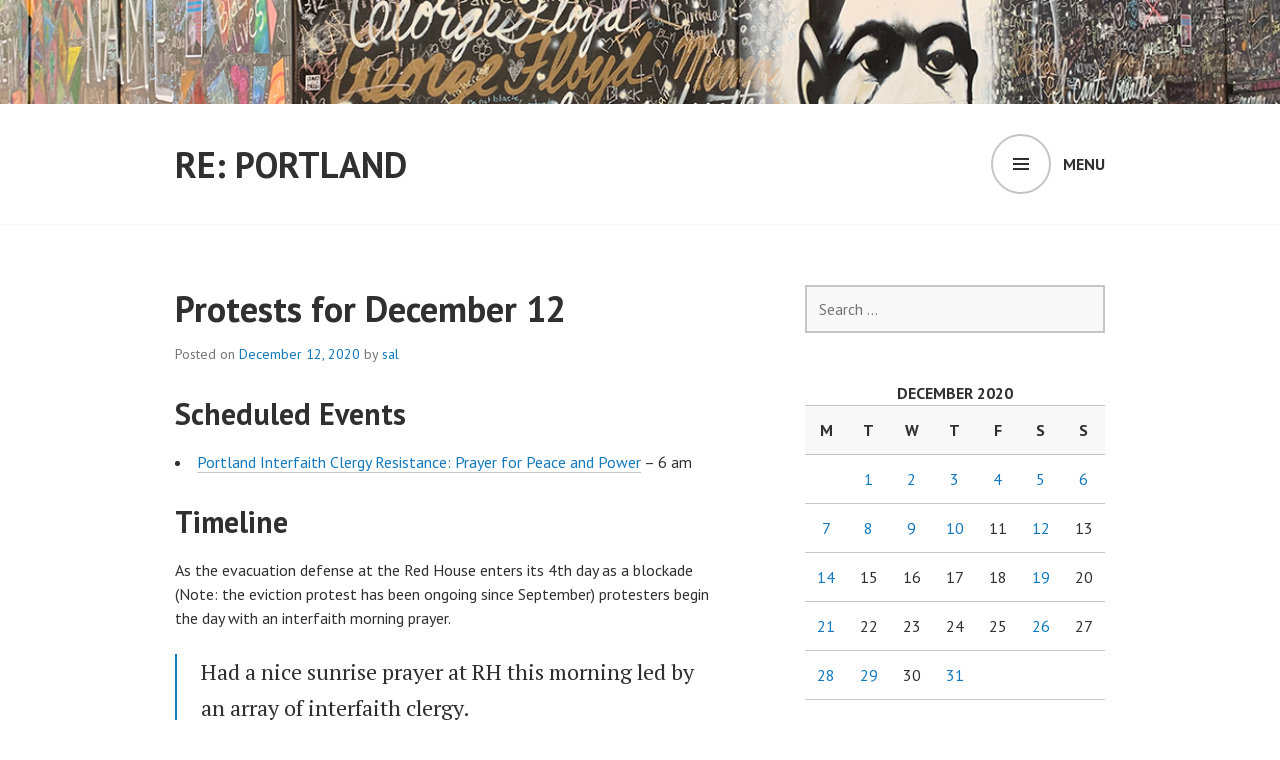

--- FILE ---
content_type: text/html; charset=UTF-8
request_url: https://pdx.recompilermag.com/2020/12/12/protests-for-december-12/
body_size: 9991
content:
<!DOCTYPE html>
<html lang="en-US">
<head>
<meta charset="UTF-8">
<meta name="viewport" content="width=device-width, initial-scale=1">
<link rel="profile" href="http://gmpg.org/xfn/11">
<link rel="pingback" href="https://pdx.recompilermag.com/xmlrpc.php">

<title>Protests for December 12 &#8211; Re: Portland</title>
<meta name='robots' content='max-image-preview:large' />
<link rel='dns-prefetch' href='//fonts.googleapis.com' />
<link rel="alternate" type="application/rss+xml" title="Re: Portland &raquo; Feed" href="https://pdx.recompilermag.com/feed/" />
<link rel="alternate" type="application/rss+xml" title="Re: Portland &raquo; Comments Feed" href="https://pdx.recompilermag.com/comments/feed/" />
<link rel="alternate" title="oEmbed (JSON)" type="application/json+oembed" href="https://pdx.recompilermag.com/wp-json/oembed/1.0/embed?url=https%3A%2F%2Fpdx.recompilermag.com%2F2020%2F12%2F12%2Fprotests-for-december-12%2F" />
<link rel="alternate" title="oEmbed (XML)" type="text/xml+oembed" href="https://pdx.recompilermag.com/wp-json/oembed/1.0/embed?url=https%3A%2F%2Fpdx.recompilermag.com%2F2020%2F12%2F12%2Fprotests-for-december-12%2F&#038;format=xml" />
<style id='wp-img-auto-sizes-contain-inline-css' type='text/css'>
img:is([sizes=auto i],[sizes^="auto," i]){contain-intrinsic-size:3000px 1500px}
/*# sourceURL=wp-img-auto-sizes-contain-inline-css */
</style>
<style id='wp-emoji-styles-inline-css' type='text/css'>

	img.wp-smiley, img.emoji {
		display: inline !important;
		border: none !important;
		box-shadow: none !important;
		height: 1em !important;
		width: 1em !important;
		margin: 0 0.07em !important;
		vertical-align: -0.1em !important;
		background: none !important;
		padding: 0 !important;
	}
/*# sourceURL=wp-emoji-styles-inline-css */
</style>
<style id='wp-block-library-inline-css' type='text/css'>
:root{--wp-block-synced-color:#7a00df;--wp-block-synced-color--rgb:122,0,223;--wp-bound-block-color:var(--wp-block-synced-color);--wp-editor-canvas-background:#ddd;--wp-admin-theme-color:#007cba;--wp-admin-theme-color--rgb:0,124,186;--wp-admin-theme-color-darker-10:#006ba1;--wp-admin-theme-color-darker-10--rgb:0,107,160.5;--wp-admin-theme-color-darker-20:#005a87;--wp-admin-theme-color-darker-20--rgb:0,90,135;--wp-admin-border-width-focus:2px}@media (min-resolution:192dpi){:root{--wp-admin-border-width-focus:1.5px}}.wp-element-button{cursor:pointer}:root .has-very-light-gray-background-color{background-color:#eee}:root .has-very-dark-gray-background-color{background-color:#313131}:root .has-very-light-gray-color{color:#eee}:root .has-very-dark-gray-color{color:#313131}:root .has-vivid-green-cyan-to-vivid-cyan-blue-gradient-background{background:linear-gradient(135deg,#00d084,#0693e3)}:root .has-purple-crush-gradient-background{background:linear-gradient(135deg,#34e2e4,#4721fb 50%,#ab1dfe)}:root .has-hazy-dawn-gradient-background{background:linear-gradient(135deg,#faaca8,#dad0ec)}:root .has-subdued-olive-gradient-background{background:linear-gradient(135deg,#fafae1,#67a671)}:root .has-atomic-cream-gradient-background{background:linear-gradient(135deg,#fdd79a,#004a59)}:root .has-nightshade-gradient-background{background:linear-gradient(135deg,#330968,#31cdcf)}:root .has-midnight-gradient-background{background:linear-gradient(135deg,#020381,#2874fc)}:root{--wp--preset--font-size--normal:16px;--wp--preset--font-size--huge:42px}.has-regular-font-size{font-size:1em}.has-larger-font-size{font-size:2.625em}.has-normal-font-size{font-size:var(--wp--preset--font-size--normal)}.has-huge-font-size{font-size:var(--wp--preset--font-size--huge)}.has-text-align-center{text-align:center}.has-text-align-left{text-align:left}.has-text-align-right{text-align:right}.has-fit-text{white-space:nowrap!important}#end-resizable-editor-section{display:none}.aligncenter{clear:both}.items-justified-left{justify-content:flex-start}.items-justified-center{justify-content:center}.items-justified-right{justify-content:flex-end}.items-justified-space-between{justify-content:space-between}.screen-reader-text{border:0;clip-path:inset(50%);height:1px;margin:-1px;overflow:hidden;padding:0;position:absolute;width:1px;word-wrap:normal!important}.screen-reader-text:focus{background-color:#ddd;clip-path:none;color:#444;display:block;font-size:1em;height:auto;left:5px;line-height:normal;padding:15px 23px 14px;text-decoration:none;top:5px;width:auto;z-index:100000}html :where(.has-border-color){border-style:solid}html :where([style*=border-top-color]){border-top-style:solid}html :where([style*=border-right-color]){border-right-style:solid}html :where([style*=border-bottom-color]){border-bottom-style:solid}html :where([style*=border-left-color]){border-left-style:solid}html :where([style*=border-width]){border-style:solid}html :where([style*=border-top-width]){border-top-style:solid}html :where([style*=border-right-width]){border-right-style:solid}html :where([style*=border-bottom-width]){border-bottom-style:solid}html :where([style*=border-left-width]){border-left-style:solid}html :where(img[class*=wp-image-]){height:auto;max-width:100%}:where(figure){margin:0 0 1em}html :where(.is-position-sticky){--wp-admin--admin-bar--position-offset:var(--wp-admin--admin-bar--height,0px)}@media screen and (max-width:600px){html :where(.is-position-sticky){--wp-admin--admin-bar--position-offset:0px}}

/*# sourceURL=wp-block-library-inline-css */
</style><style id='wp-block-heading-inline-css' type='text/css'>
h1:where(.wp-block-heading).has-background,h2:where(.wp-block-heading).has-background,h3:where(.wp-block-heading).has-background,h4:where(.wp-block-heading).has-background,h5:where(.wp-block-heading).has-background,h6:where(.wp-block-heading).has-background{padding:1.25em 2.375em}h1.has-text-align-left[style*=writing-mode]:where([style*=vertical-lr]),h1.has-text-align-right[style*=writing-mode]:where([style*=vertical-rl]),h2.has-text-align-left[style*=writing-mode]:where([style*=vertical-lr]),h2.has-text-align-right[style*=writing-mode]:where([style*=vertical-rl]),h3.has-text-align-left[style*=writing-mode]:where([style*=vertical-lr]),h3.has-text-align-right[style*=writing-mode]:where([style*=vertical-rl]),h4.has-text-align-left[style*=writing-mode]:where([style*=vertical-lr]),h4.has-text-align-right[style*=writing-mode]:where([style*=vertical-rl]),h5.has-text-align-left[style*=writing-mode]:where([style*=vertical-lr]),h5.has-text-align-right[style*=writing-mode]:where([style*=vertical-rl]),h6.has-text-align-left[style*=writing-mode]:where([style*=vertical-lr]),h6.has-text-align-right[style*=writing-mode]:where([style*=vertical-rl]){rotate:180deg}
/*# sourceURL=https://pdx.recompilermag.com/wp-includes/blocks/heading/style.min.css */
</style>
<style id='wp-block-list-inline-css' type='text/css'>
ol,ul{box-sizing:border-box}:root :where(.wp-block-list.has-background){padding:1.25em 2.375em}
/*# sourceURL=https://pdx.recompilermag.com/wp-includes/blocks/list/style.min.css */
</style>
<style id='wp-block-paragraph-inline-css' type='text/css'>
.is-small-text{font-size:.875em}.is-regular-text{font-size:1em}.is-large-text{font-size:2.25em}.is-larger-text{font-size:3em}.has-drop-cap:not(:focus):first-letter{float:left;font-size:8.4em;font-style:normal;font-weight:100;line-height:.68;margin:.05em .1em 0 0;text-transform:uppercase}body.rtl .has-drop-cap:not(:focus):first-letter{float:none;margin-left:.1em}p.has-drop-cap.has-background{overflow:hidden}:root :where(p.has-background){padding:1.25em 2.375em}:where(p.has-text-color:not(.has-link-color)) a{color:inherit}p.has-text-align-left[style*="writing-mode:vertical-lr"],p.has-text-align-right[style*="writing-mode:vertical-rl"]{rotate:180deg}
/*# sourceURL=https://pdx.recompilermag.com/wp-includes/blocks/paragraph/style.min.css */
</style>
<style id='global-styles-inline-css' type='text/css'>
:root{--wp--preset--aspect-ratio--square: 1;--wp--preset--aspect-ratio--4-3: 4/3;--wp--preset--aspect-ratio--3-4: 3/4;--wp--preset--aspect-ratio--3-2: 3/2;--wp--preset--aspect-ratio--2-3: 2/3;--wp--preset--aspect-ratio--16-9: 16/9;--wp--preset--aspect-ratio--9-16: 9/16;--wp--preset--color--black: #000000;--wp--preset--color--cyan-bluish-gray: #abb8c3;--wp--preset--color--white: #ffffff;--wp--preset--color--pale-pink: #f78da7;--wp--preset--color--vivid-red: #cf2e2e;--wp--preset--color--luminous-vivid-orange: #ff6900;--wp--preset--color--luminous-vivid-amber: #fcb900;--wp--preset--color--light-green-cyan: #7bdcb5;--wp--preset--color--vivid-green-cyan: #00d084;--wp--preset--color--pale-cyan-blue: #8ed1fc;--wp--preset--color--vivid-cyan-blue: #0693e3;--wp--preset--color--vivid-purple: #9b51e0;--wp--preset--gradient--vivid-cyan-blue-to-vivid-purple: linear-gradient(135deg,rgb(6,147,227) 0%,rgb(155,81,224) 100%);--wp--preset--gradient--light-green-cyan-to-vivid-green-cyan: linear-gradient(135deg,rgb(122,220,180) 0%,rgb(0,208,130) 100%);--wp--preset--gradient--luminous-vivid-amber-to-luminous-vivid-orange: linear-gradient(135deg,rgb(252,185,0) 0%,rgb(255,105,0) 100%);--wp--preset--gradient--luminous-vivid-orange-to-vivid-red: linear-gradient(135deg,rgb(255,105,0) 0%,rgb(207,46,46) 100%);--wp--preset--gradient--very-light-gray-to-cyan-bluish-gray: linear-gradient(135deg,rgb(238,238,238) 0%,rgb(169,184,195) 100%);--wp--preset--gradient--cool-to-warm-spectrum: linear-gradient(135deg,rgb(74,234,220) 0%,rgb(151,120,209) 20%,rgb(207,42,186) 40%,rgb(238,44,130) 60%,rgb(251,105,98) 80%,rgb(254,248,76) 100%);--wp--preset--gradient--blush-light-purple: linear-gradient(135deg,rgb(255,206,236) 0%,rgb(152,150,240) 100%);--wp--preset--gradient--blush-bordeaux: linear-gradient(135deg,rgb(254,205,165) 0%,rgb(254,45,45) 50%,rgb(107,0,62) 100%);--wp--preset--gradient--luminous-dusk: linear-gradient(135deg,rgb(255,203,112) 0%,rgb(199,81,192) 50%,rgb(65,88,208) 100%);--wp--preset--gradient--pale-ocean: linear-gradient(135deg,rgb(255,245,203) 0%,rgb(182,227,212) 50%,rgb(51,167,181) 100%);--wp--preset--gradient--electric-grass: linear-gradient(135deg,rgb(202,248,128) 0%,rgb(113,206,126) 100%);--wp--preset--gradient--midnight: linear-gradient(135deg,rgb(2,3,129) 0%,rgb(40,116,252) 100%);--wp--preset--font-size--small: 13px;--wp--preset--font-size--medium: 20px;--wp--preset--font-size--large: 36px;--wp--preset--font-size--x-large: 42px;--wp--preset--spacing--20: 0.44rem;--wp--preset--spacing--30: 0.67rem;--wp--preset--spacing--40: 1rem;--wp--preset--spacing--50: 1.5rem;--wp--preset--spacing--60: 2.25rem;--wp--preset--spacing--70: 3.38rem;--wp--preset--spacing--80: 5.06rem;--wp--preset--shadow--natural: 6px 6px 9px rgba(0, 0, 0, 0.2);--wp--preset--shadow--deep: 12px 12px 50px rgba(0, 0, 0, 0.4);--wp--preset--shadow--sharp: 6px 6px 0px rgba(0, 0, 0, 0.2);--wp--preset--shadow--outlined: 6px 6px 0px -3px rgb(255, 255, 255), 6px 6px rgb(0, 0, 0);--wp--preset--shadow--crisp: 6px 6px 0px rgb(0, 0, 0);}:where(.is-layout-flex){gap: 0.5em;}:where(.is-layout-grid){gap: 0.5em;}body .is-layout-flex{display: flex;}.is-layout-flex{flex-wrap: wrap;align-items: center;}.is-layout-flex > :is(*, div){margin: 0;}body .is-layout-grid{display: grid;}.is-layout-grid > :is(*, div){margin: 0;}:where(.wp-block-columns.is-layout-flex){gap: 2em;}:where(.wp-block-columns.is-layout-grid){gap: 2em;}:where(.wp-block-post-template.is-layout-flex){gap: 1.25em;}:where(.wp-block-post-template.is-layout-grid){gap: 1.25em;}.has-black-color{color: var(--wp--preset--color--black) !important;}.has-cyan-bluish-gray-color{color: var(--wp--preset--color--cyan-bluish-gray) !important;}.has-white-color{color: var(--wp--preset--color--white) !important;}.has-pale-pink-color{color: var(--wp--preset--color--pale-pink) !important;}.has-vivid-red-color{color: var(--wp--preset--color--vivid-red) !important;}.has-luminous-vivid-orange-color{color: var(--wp--preset--color--luminous-vivid-orange) !important;}.has-luminous-vivid-amber-color{color: var(--wp--preset--color--luminous-vivid-amber) !important;}.has-light-green-cyan-color{color: var(--wp--preset--color--light-green-cyan) !important;}.has-vivid-green-cyan-color{color: var(--wp--preset--color--vivid-green-cyan) !important;}.has-pale-cyan-blue-color{color: var(--wp--preset--color--pale-cyan-blue) !important;}.has-vivid-cyan-blue-color{color: var(--wp--preset--color--vivid-cyan-blue) !important;}.has-vivid-purple-color{color: var(--wp--preset--color--vivid-purple) !important;}.has-black-background-color{background-color: var(--wp--preset--color--black) !important;}.has-cyan-bluish-gray-background-color{background-color: var(--wp--preset--color--cyan-bluish-gray) !important;}.has-white-background-color{background-color: var(--wp--preset--color--white) !important;}.has-pale-pink-background-color{background-color: var(--wp--preset--color--pale-pink) !important;}.has-vivid-red-background-color{background-color: var(--wp--preset--color--vivid-red) !important;}.has-luminous-vivid-orange-background-color{background-color: var(--wp--preset--color--luminous-vivid-orange) !important;}.has-luminous-vivid-amber-background-color{background-color: var(--wp--preset--color--luminous-vivid-amber) !important;}.has-light-green-cyan-background-color{background-color: var(--wp--preset--color--light-green-cyan) !important;}.has-vivid-green-cyan-background-color{background-color: var(--wp--preset--color--vivid-green-cyan) !important;}.has-pale-cyan-blue-background-color{background-color: var(--wp--preset--color--pale-cyan-blue) !important;}.has-vivid-cyan-blue-background-color{background-color: var(--wp--preset--color--vivid-cyan-blue) !important;}.has-vivid-purple-background-color{background-color: var(--wp--preset--color--vivid-purple) !important;}.has-black-border-color{border-color: var(--wp--preset--color--black) !important;}.has-cyan-bluish-gray-border-color{border-color: var(--wp--preset--color--cyan-bluish-gray) !important;}.has-white-border-color{border-color: var(--wp--preset--color--white) !important;}.has-pale-pink-border-color{border-color: var(--wp--preset--color--pale-pink) !important;}.has-vivid-red-border-color{border-color: var(--wp--preset--color--vivid-red) !important;}.has-luminous-vivid-orange-border-color{border-color: var(--wp--preset--color--luminous-vivid-orange) !important;}.has-luminous-vivid-amber-border-color{border-color: var(--wp--preset--color--luminous-vivid-amber) !important;}.has-light-green-cyan-border-color{border-color: var(--wp--preset--color--light-green-cyan) !important;}.has-vivid-green-cyan-border-color{border-color: var(--wp--preset--color--vivid-green-cyan) !important;}.has-pale-cyan-blue-border-color{border-color: var(--wp--preset--color--pale-cyan-blue) !important;}.has-vivid-cyan-blue-border-color{border-color: var(--wp--preset--color--vivid-cyan-blue) !important;}.has-vivid-purple-border-color{border-color: var(--wp--preset--color--vivid-purple) !important;}.has-vivid-cyan-blue-to-vivid-purple-gradient-background{background: var(--wp--preset--gradient--vivid-cyan-blue-to-vivid-purple) !important;}.has-light-green-cyan-to-vivid-green-cyan-gradient-background{background: var(--wp--preset--gradient--light-green-cyan-to-vivid-green-cyan) !important;}.has-luminous-vivid-amber-to-luminous-vivid-orange-gradient-background{background: var(--wp--preset--gradient--luminous-vivid-amber-to-luminous-vivid-orange) !important;}.has-luminous-vivid-orange-to-vivid-red-gradient-background{background: var(--wp--preset--gradient--luminous-vivid-orange-to-vivid-red) !important;}.has-very-light-gray-to-cyan-bluish-gray-gradient-background{background: var(--wp--preset--gradient--very-light-gray-to-cyan-bluish-gray) !important;}.has-cool-to-warm-spectrum-gradient-background{background: var(--wp--preset--gradient--cool-to-warm-spectrum) !important;}.has-blush-light-purple-gradient-background{background: var(--wp--preset--gradient--blush-light-purple) !important;}.has-blush-bordeaux-gradient-background{background: var(--wp--preset--gradient--blush-bordeaux) !important;}.has-luminous-dusk-gradient-background{background: var(--wp--preset--gradient--luminous-dusk) !important;}.has-pale-ocean-gradient-background{background: var(--wp--preset--gradient--pale-ocean) !important;}.has-electric-grass-gradient-background{background: var(--wp--preset--gradient--electric-grass) !important;}.has-midnight-gradient-background{background: var(--wp--preset--gradient--midnight) !important;}.has-small-font-size{font-size: var(--wp--preset--font-size--small) !important;}.has-medium-font-size{font-size: var(--wp--preset--font-size--medium) !important;}.has-large-font-size{font-size: var(--wp--preset--font-size--large) !important;}.has-x-large-font-size{font-size: var(--wp--preset--font-size--x-large) !important;}
/*# sourceURL=global-styles-inline-css */
</style>

<style id='classic-theme-styles-inline-css' type='text/css'>
/*! This file is auto-generated */
.wp-block-button__link{color:#fff;background-color:#32373c;border-radius:9999px;box-shadow:none;text-decoration:none;padding:calc(.667em + 2px) calc(1.333em + 2px);font-size:1.125em}.wp-block-file__button{background:#32373c;color:#fff;text-decoration:none}
/*# sourceURL=/wp-includes/css/classic-themes.min.css */
</style>
<link rel='stylesheet' id='edin-pt-sans-css' href='https://fonts.googleapis.com/css?family=PT+Sans%3A400%2C700%2C400italic%2C700italic&#038;subset=latin%2Clatin-ext' type='text/css' media='all' />
<link rel='stylesheet' id='edin-pt-serif-css' href='https://fonts.googleapis.com/css?family=PT+Serif%3A400%2C700%2C400italic%2C700italic&#038;subset=latin%2Clatin-ext' type='text/css' media='all' />
<link rel='stylesheet' id='edin-pt-mono-css' href='https://fonts.googleapis.com/css?family=PT+Mono&#038;subset=latin%2Clatin-ext' type='text/css' media='all' />
<link rel='stylesheet' id='edin-edincon-css' href='https://pdx.recompilermag.com/wp-content/themes/edin/font/edincon.css?ver=20140606' type='text/css' media='all' />
<link rel='stylesheet' id='genericons-css' href='https://pdx.recompilermag.com/wp-content/themes/edin/font/genericons.css?ver=3.4.1' type='text/css' media='all' />
<link rel='stylesheet' id='edin-style-css' href='https://pdx.recompilermag.com/wp-content/themes/edin/style.css?ver=6.9' type='text/css' media='all' />
<script type="text/javascript" src="https://pdx.recompilermag.com/wp-includes/js/jquery/jquery.min.js?ver=3.7.1" id="jquery-core-js"></script>
<script type="text/javascript" src="https://pdx.recompilermag.com/wp-includes/js/jquery/jquery-migrate.min.js?ver=3.4.1" id="jquery-migrate-js"></script>
<link rel="https://api.w.org/" href="https://pdx.recompilermag.com/wp-json/" /><link rel="alternate" title="JSON" type="application/json" href="https://pdx.recompilermag.com/wp-json/wp/v2/posts/3794" /><link rel="EditURI" type="application/rsd+xml" title="RSD" href="https://pdx.recompilermag.com/xmlrpc.php?rsd" />
<meta name="generator" content="WordPress 6.9" />
<link rel="canonical" href="https://pdx.recompilermag.com/2020/12/12/protests-for-december-12/" />
<link rel='shortlink' href='https://pdx.recompilermag.com/?p=3794' />
</head>

<body class="wp-singular post-template-default single single-post postid-3794 single-format-standard wp-theme-edin group-blog has-footer-navigation navigation-default sidebar-right">
<div id="page" class="hfeed site">
	<a class="skip-link screen-reader-text" href="#content">Skip to content</a>

	
	<header id="masthead" class="site-header" role="banner">
				<a href="https://pdx.recompilermag.com/" class="header-image" rel="home">
			<img src="https://pdx.recompilermag.com/wp-content/uploads/2020/07/blm-floyd.png" width="1230" height="100" alt="Black Lives Matter / George Floyd">
		</a><!-- .header-image -->
		
		
		<div class="header-wrapper clear">
			<div class="site-branding">
										<p class="site-title"><a href="https://pdx.recompilermag.com/" rel="home">Re: Portland</a></p>
											<p class="site-description">Covering protests and police violence in Portland, OR</p>
								</div><!-- .site-branding -->

							<div id="site-navigation" class="header-navigation">
					<button class="menu-toggle" aria-expanded="false">Menu</button>
					<div class="navigation-wrapper clear">
																			<nav class="primary-navigation" role="navigation">
								<div class="menu-primary"><ul id="menu-header" class="clear"><li id="menu-item-80" class="menu-item menu-item-type-post_type menu-item-object-page menu-item-80"><a href="https://pdx.recompilermag.com/about/">About</a></li>
<li id="menu-item-81" class="menu-item menu-item-type-custom menu-item-object-custom menu-item-81"><a href="https://www.pdx-blm-events.com">Events</a></li>
<li id="menu-item-298" class="menu-item menu-item-type-post_type menu-item-object-page menu-item-298"><a href="https://pdx.recompilermag.com/types-of-munitions/">Types of Munitions</a></li>
<li id="menu-item-1686" class="menu-item menu-item-type-post_type menu-item-object-page menu-item-1686"><a href="https://pdx.recompilermag.com/litigation-of-the-pdx-protests/">Litigation of the PDX Protests</a></li>
</ul></div>							</nav><!-- .primary-navigation -->
											</div><!-- .navigation-wrapper -->
				</div><!-- #site-navigation -->
			
					</div><!-- .header-wrapper -->
	</header><!-- #masthead -->

	<div id="content" class="site-content">

	<div class="content-wrapper clear">

		<div id="primary" class="content-area">
			<main id="main" class="site-main" role="main">

				
					
<article id="post-3794" class="post-3794 post type-post status-publish format-standard hentry category-protests">
	<header class="entry-header">
		<h1 class="entry-title">Protests for December 12</h1>
		<div class="entry-meta">
			<span class="posted-on">Posted on <a href="https://pdx.recompilermag.com/2020/12/12/protests-for-december-12/" rel="bookmark"><time class="entry-date published" datetime="2020-12-12T23:39:09-08:00">December 12, 2020</time></a></span><span class="byline"> by <span class="author vcard"><a class="url fn n" href="https://pdx.recompilermag.com/author/sal/">sal</a></span></span>		</div><!-- .entry-meta -->
	</header><!-- .entry-header -->

	
	<div class="entry-content">
		
<h2 class="wp-block-heading">Scheduled Events</h2>



<ul class="wp-block-list"><li><a href="https://twitter.com/MacSmiff/status/1337719246604783621?s=20">Portland Interfaith Clergy Resistance: Prayer for Peace and Power</a> &#8211; 6 am</li></ul>



<h2 class="wp-block-heading">Timeline</h2>



<p>As the evacuation defense at the Red House enters its 4th day as a blockade (Note: the eviction protest has been ongoing since September) protesters begin the day with an interfaith morning prayer.</p>



<blockquote class="twitter-tweet"><p lang="en" dir="ltr">Had a nice sunrise prayer at RH this morning led by an array of interfaith clergy. <br><br>The continually bustling camp is perpetually repairing and innovating, all while people at all levels of involvement engage in heavy conversations on strategics and philosophy.</p>&mdash; Nerd At The Press Table ?? (@MacSmiff) <a href="https://twitter.com/MacSmiff/status/1337811619754098689?ref_src=twsrc%5Etfw">December 12, 2020</a></blockquote> <script async src="https://platform.twitter.com/widgets.js" charset="utf-8"></script>



<h2 class="wp-block-heading">Media</h2>



<h3 class="wp-block-heading">Present</h3>



<ul class="wp-block-list"><li><a href="https://twitter.com/MacSmiff">Mac Smiff</a> &#8211; CashApp: $MacSmiff</li></ul>



<h3 class="wp-block-heading">Articles</h3>



<h4 class="wp-block-heading">The Guardian</h4>



<ul class="wp-block-list"><li><a href="https://www.theguardian.com/us-news/video/2020/dec/12/car-protesters-new-york-city-black-lives-matter-demonstration-video?utm_term=Autofeed&amp;CMP=twt_gu&amp;utm_medium&amp;utm_source=Twitter#Echobox=1607801649">Car plows into protesters at New York City Black Lives Matter demonstration – video</a></li></ul>



<h4 class="wp-block-heading">The Hill</h4>



<ul class="wp-block-list"><li><a href="https://thehill.com/homenews/state-watch/529936-hundreds-march-in-ohio-to-protest-police-shooting-of-casey-goodson">Hundreds march in Ohio to protest police shooting of Casey Goodson</a></li></ul>



<h4 class="wp-block-heading">Newsweek</h4>



<ul class="wp-block-list"><li><a href="https://www.newsweek.com/alex-jones-million-maga-march-trump-supporters-joe-biden-removed-1554361?utm_term=Autofeed&amp;utm_medium=Social&amp;utm_source=Twitter#Echobox=1607808687">Joe Biden &#8216;Will Be Removed One Way or Another,&#8217; Alex Jones Tells Pro-Trump March</a></li></ul>



<h4 class="wp-block-heading">The New York Times</h4>



<ul class="wp-block-list"><li><a href="https://www.nytimes.com/2020/12/12/us/4-stabbed-and-one-shot-as-trump-supporters-and-opponents-clash.html">4 Stabbed and One Shot as Trump Supporters and Opponents Clash</a></li></ul>



<h4 class="wp-block-heading">The Oregonian</h4>



<ul class="wp-block-list"><li><a href="https://www.oregonlive.com/portland/2020/12/barricades-sentries-remain-at-n-portland-red-house-as-city-tries-diplomacy-and-de-escalation.html">Barricades, sentries remain at N. Portland red house as city ‘tries diplomacy and de-escalation’</a></li><li><a href="https://www.oregonlive.com/news/2020/12/riot-declared-in-olympia-after-opposing-protest-groups-clash.html?utm_source=twitter&amp;utm_medium=social&amp;utm_campaign=oregonian_sf">Dueling protests turn into violent riot in Olympia; 1 person shot, 1 arrested</a></li><li><a href="https://www.oregonlive.com/opinion/2020/12/editorial-a-new-level-of-protest-ugliness.html">Editorial: A new level of protest ugliness</a></li><li><a href="https://www.oregonlive.com/business/2020/12/insurers-balk-at-covering-portland-businesses-brokers-say-downtown-upheaval-has-made-carriers-wary.html">Insurers balk at covering Portland businesses; brokers say downtown upheaval has made carriers wary</a> (Subscriber Exclusive)</li></ul>
	</div><!-- .entry-content -->

	<footer class="entry-footer">
		<span class="cat-links">Posted in <a href="https://pdx.recompilermag.com/category/protests/" rel="category tag">Protests</a></span>	</footer><!-- .entry-footer -->
</article><!-- #post-## -->

						<nav class="navigation post-navigation" role="navigation">
		<h2 class="screen-reader-text">Post navigation</h2>
		<div class="nav-links">
			<div class="nav-previous"><a href="https://pdx.recompilermag.com/2020/12/12/protests-for-december-11/" rel="prev"><span class="meta-nav">&larr;</span> Protests for December 11</a></div><div class="nav-next"><a href="https://pdx.recompilermag.com/2020/12/14/protests-for-december-13/" rel="next">Protests for December 13 <span class="meta-nav">&rarr;</span></a></div>		</div><!-- .nav-links -->
	</nav><!-- .navigation -->
	
					
				
			</main><!-- #main -->
		</div><!-- #primary -->


		<div id="secondary" class="widget-area" role="complementary">
				<aside id="search-2" class="widget widget_search"><form role="search" method="get" class="search-form" action="https://pdx.recompilermag.com/">
				<label>
					<span class="screen-reader-text">Search for:</span>
					<input type="search" class="search-field" placeholder="Search &hellip;" value="" name="s" />
				</label>
				<input type="submit" class="search-submit" value="Search" />
			</form></aside><aside id="calendar-6" class="widget widget_calendar"><div id="calendar_wrap" class="calendar_wrap"><table id="wp-calendar" class="wp-calendar-table">
	<caption>December 2020</caption>
	<thead>
	<tr>
		<th scope="col" aria-label="Monday">M</th>
		<th scope="col" aria-label="Tuesday">T</th>
		<th scope="col" aria-label="Wednesday">W</th>
		<th scope="col" aria-label="Thursday">T</th>
		<th scope="col" aria-label="Friday">F</th>
		<th scope="col" aria-label="Saturday">S</th>
		<th scope="col" aria-label="Sunday">S</th>
	</tr>
	</thead>
	<tbody>
	<tr>
		<td colspan="1" class="pad">&nbsp;</td><td><a href="https://pdx.recompilermag.com/2020/12/01/" aria-label="Posts published on December 1, 2020">1</a></td><td><a href="https://pdx.recompilermag.com/2020/12/02/" aria-label="Posts published on December 2, 2020">2</a></td><td><a href="https://pdx.recompilermag.com/2020/12/03/" aria-label="Posts published on December 3, 2020">3</a></td><td><a href="https://pdx.recompilermag.com/2020/12/04/" aria-label="Posts published on December 4, 2020">4</a></td><td><a href="https://pdx.recompilermag.com/2020/12/05/" aria-label="Posts published on December 5, 2020">5</a></td><td><a href="https://pdx.recompilermag.com/2020/12/06/" aria-label="Posts published on December 6, 2020">6</a></td>
	</tr>
	<tr>
		<td><a href="https://pdx.recompilermag.com/2020/12/07/" aria-label="Posts published on December 7, 2020">7</a></td><td><a href="https://pdx.recompilermag.com/2020/12/08/" aria-label="Posts published on December 8, 2020">8</a></td><td><a href="https://pdx.recompilermag.com/2020/12/09/" aria-label="Posts published on December 9, 2020">9</a></td><td><a href="https://pdx.recompilermag.com/2020/12/10/" aria-label="Posts published on December 10, 2020">10</a></td><td>11</td><td><a href="https://pdx.recompilermag.com/2020/12/12/" aria-label="Posts published on December 12, 2020">12</a></td><td>13</td>
	</tr>
	<tr>
		<td><a href="https://pdx.recompilermag.com/2020/12/14/" aria-label="Posts published on December 14, 2020">14</a></td><td>15</td><td>16</td><td>17</td><td>18</td><td><a href="https://pdx.recompilermag.com/2020/12/19/" aria-label="Posts published on December 19, 2020">19</a></td><td>20</td>
	</tr>
	<tr>
		<td><a href="https://pdx.recompilermag.com/2020/12/21/" aria-label="Posts published on December 21, 2020">21</a></td><td>22</td><td>23</td><td>24</td><td>25</td><td><a href="https://pdx.recompilermag.com/2020/12/26/" aria-label="Posts published on December 26, 2020">26</a></td><td>27</td>
	</tr>
	<tr>
		<td><a href="https://pdx.recompilermag.com/2020/12/28/" aria-label="Posts published on December 28, 2020">28</a></td><td><a href="https://pdx.recompilermag.com/2020/12/29/" aria-label="Posts published on December 29, 2020">29</a></td><td>30</td><td><a href="https://pdx.recompilermag.com/2020/12/31/" aria-label="Posts published on December 31, 2020">31</a></td>
		<td class="pad" colspan="3">&nbsp;</td>
	</tr>
	</tbody>
	</table><nav aria-label="Previous and next months" class="wp-calendar-nav">
		<span class="wp-calendar-nav-prev"><a href="https://pdx.recompilermag.com/2020/11/">&laquo; Nov</a></span>
		<span class="pad">&nbsp;</span>
		<span class="wp-calendar-nav-next"><a href="https://pdx.recompilermag.com/2021/01/">Jan &raquo;</a></span>
	</nav></div></aside>
		<aside id="recent-posts-2" class="widget widget_recent_entries">
		<h2 class="widget-title">Recent Posts</h2>
		<ul>
											<li>
					<a href="https://pdx.recompilermag.com/2021/02/20/february-20-2021-protest-abolish-ice-pdx/">February 20, 2021 Protest &#8211; Abolish ICE PDX</a>
									</li>
											<li>
					<a href="https://pdx.recompilermag.com/2021/02/15/news-for-the-week-of-february-15/">News for the week of February 15</a>
									</li>
											<li>
					<a href="https://pdx.recompilermag.com/2021/02/09/february-9-2021-protest-shutdown-dapl/">February 9, 2021 Protest &#8211; Shutdown DAPL</a>
									</li>
											<li>
					<a href="https://pdx.recompilermag.com/2021/02/08/news-for-the-week-of-february-8/">News for the week of February 8</a>
									</li>
											<li>
					<a href="https://pdx.recompilermag.com/2021/02/05/february-5-2021-protest-chinga-la-migra/">February 5, 2021 Protest &#8211; Chinga La Migra</a>
									</li>
					</ul>

		</aside><aside id="pages-5" class="widget widget_pages"><h2 class="widget-title">Pages</h2>
			<ul>
				<li class="page_item page-item-77"><a href="https://pdx.recompilermag.com/about/">About</a></li>
<li class="page_item page-item-1397"><a href="https://pdx.recompilermag.com/litigation-of-the-pdx-protests/">Litigation of the PDX Protests</a></li>
<li class="page_item page-item-281"><a href="https://pdx.recompilermag.com/types-of-munitions/">Types of Munitions</a></li>
			</ul>

			</aside>	</div><!-- #secondary -->
	
</div><!-- .content-wrapper -->

	</div><!-- #content -->

	

	<div id="tertiary" class="footer-widget-area" role="complementary">
		<div class="footer-widget-wrapper clear">
							<div class="footer-widget">
					<aside id="calendar-4" class="widget widget_calendar"><div class="calendar_wrap"><table id="wp-calendar" class="wp-calendar-table">
	<caption>December 2020</caption>
	<thead>
	<tr>
		<th scope="col" aria-label="Monday">M</th>
		<th scope="col" aria-label="Tuesday">T</th>
		<th scope="col" aria-label="Wednesday">W</th>
		<th scope="col" aria-label="Thursday">T</th>
		<th scope="col" aria-label="Friday">F</th>
		<th scope="col" aria-label="Saturday">S</th>
		<th scope="col" aria-label="Sunday">S</th>
	</tr>
	</thead>
	<tbody>
	<tr>
		<td colspan="1" class="pad">&nbsp;</td><td><a href="https://pdx.recompilermag.com/2020/12/01/" aria-label="Posts published on December 1, 2020">1</a></td><td><a href="https://pdx.recompilermag.com/2020/12/02/" aria-label="Posts published on December 2, 2020">2</a></td><td><a href="https://pdx.recompilermag.com/2020/12/03/" aria-label="Posts published on December 3, 2020">3</a></td><td><a href="https://pdx.recompilermag.com/2020/12/04/" aria-label="Posts published on December 4, 2020">4</a></td><td><a href="https://pdx.recompilermag.com/2020/12/05/" aria-label="Posts published on December 5, 2020">5</a></td><td><a href="https://pdx.recompilermag.com/2020/12/06/" aria-label="Posts published on December 6, 2020">6</a></td>
	</tr>
	<tr>
		<td><a href="https://pdx.recompilermag.com/2020/12/07/" aria-label="Posts published on December 7, 2020">7</a></td><td><a href="https://pdx.recompilermag.com/2020/12/08/" aria-label="Posts published on December 8, 2020">8</a></td><td><a href="https://pdx.recompilermag.com/2020/12/09/" aria-label="Posts published on December 9, 2020">9</a></td><td><a href="https://pdx.recompilermag.com/2020/12/10/" aria-label="Posts published on December 10, 2020">10</a></td><td>11</td><td><a href="https://pdx.recompilermag.com/2020/12/12/" aria-label="Posts published on December 12, 2020">12</a></td><td>13</td>
	</tr>
	<tr>
		<td><a href="https://pdx.recompilermag.com/2020/12/14/" aria-label="Posts published on December 14, 2020">14</a></td><td>15</td><td>16</td><td>17</td><td>18</td><td><a href="https://pdx.recompilermag.com/2020/12/19/" aria-label="Posts published on December 19, 2020">19</a></td><td>20</td>
	</tr>
	<tr>
		<td><a href="https://pdx.recompilermag.com/2020/12/21/" aria-label="Posts published on December 21, 2020">21</a></td><td>22</td><td>23</td><td>24</td><td>25</td><td><a href="https://pdx.recompilermag.com/2020/12/26/" aria-label="Posts published on December 26, 2020">26</a></td><td>27</td>
	</tr>
	<tr>
		<td><a href="https://pdx.recompilermag.com/2020/12/28/" aria-label="Posts published on December 28, 2020">28</a></td><td><a href="https://pdx.recompilermag.com/2020/12/29/" aria-label="Posts published on December 29, 2020">29</a></td><td>30</td><td><a href="https://pdx.recompilermag.com/2020/12/31/" aria-label="Posts published on December 31, 2020">31</a></td>
		<td class="pad" colspan="3">&nbsp;</td>
	</tr>
	</tbody>
	</table><nav aria-label="Previous and next months" class="wp-calendar-nav">
		<span class="wp-calendar-nav-prev"><a href="https://pdx.recompilermag.com/2020/11/">&laquo; Nov</a></span>
		<span class="pad">&nbsp;</span>
		<span class="wp-calendar-nav-next"><a href="https://pdx.recompilermag.com/2021/01/">Jan &raquo;</a></span>
	</nav></div></aside>				</div><!-- .footer-widget -->
			
							<div class="footer-widget">
					<aside id="archives-4" class="widget widget_archive"><h2 class="widget-title">Archives</h2>
			<ul>
					<li><a href='https://pdx.recompilermag.com/2021/02/'>February 2021</a></li>
	<li><a href='https://pdx.recompilermag.com/2021/01/'>January 2021</a></li>
	<li><a href='https://pdx.recompilermag.com/2020/12/'>December 2020</a></li>
	<li><a href='https://pdx.recompilermag.com/2020/11/'>November 2020</a></li>
	<li><a href='https://pdx.recompilermag.com/2020/10/'>October 2020</a></li>
	<li><a href='https://pdx.recompilermag.com/2020/09/'>September 2020</a></li>
	<li><a href='https://pdx.recompilermag.com/2020/08/'>August 2020</a></li>
	<li><a href='https://pdx.recompilermag.com/2020/07/'>July 2020</a></li>
	<li><a href='https://pdx.recompilermag.com/2020/06/'>June 2020</a></li>
			</ul>

			</aside><aside id="categories-4" class="widget widget_categories"><h2 class="widget-title">Categories</h2>
			<ul>
					<li class="cat-item cat-item-6"><a href="https://pdx.recompilermag.com/category/news/">News</a>
</li>
	<li class="cat-item cat-item-3"><a href="https://pdx.recompilermag.com/category/protests/">Protests</a>
</li>
	<li class="cat-item cat-item-1"><a href="https://pdx.recompilermag.com/category/uncategorized/">Uncategorized</a>
</li>
			</ul>

			</aside>				</div><!-- .footer-widget -->
			
							<div class="footer-widget">
					<aside id="meta-5" class="widget widget_meta"><h2 class="widget-title">Meta</h2>
		<ul>
						<li><a href="https://pdx.recompilermag.com/wp-login.php">Log in</a></li>
			<li><a href="https://pdx.recompilermag.com/feed/">Entries feed</a></li>
			<li><a href="https://pdx.recompilermag.com/comments/feed/">Comments feed</a></li>

			<li><a href="https://wordpress.org/">WordPress.org</a></li>
		</ul>

		</aside>				</div><!-- .footer-widget -->
					</div><!-- .footer-widget-wrapper -->
	</div><!-- #tertiary -->


	<footer id="colophon" class="site-footer" role="contentinfo">
		<div class="footer-wrapper clear">
			<div class="site-info">
				<a href="http://wordpress.org/">Proudly powered by WordPress</a>
				<span class="sep"> | </span>
				Theme: Edin by <a href="http://wordpress.com/themes/edin/" rel="designer">WordPress.com</a>.			</div><!-- .site-info -->
							<nav class="footer-navigation" role="navigation">
					<div class="menu-header-container"><ul id="menu-header-1" class="clear"><li class="menu-item menu-item-type-post_type menu-item-object-page menu-item-80"><a href="https://pdx.recompilermag.com/about/">About</a></li>
<li class="menu-item menu-item-type-custom menu-item-object-custom menu-item-81"><a href="https://www.pdx-blm-events.com">Events</a></li>
<li class="menu-item menu-item-type-post_type menu-item-object-page menu-item-298"><a href="https://pdx.recompilermag.com/types-of-munitions/">Types of Munitions</a></li>
<li class="menu-item menu-item-type-post_type menu-item-object-page menu-item-1686"><a href="https://pdx.recompilermag.com/litigation-of-the-pdx-protests/">Litigation of the PDX Protests</a></li>
</ul></div>				</nav><!-- .footer-navigation -->
					</div><!-- .footer-wrapper -->
	</footer><!-- #colophon -->
</div><!-- #page -->

<script type="speculationrules">
{"prefetch":[{"source":"document","where":{"and":[{"href_matches":"/*"},{"not":{"href_matches":["/wp-*.php","/wp-admin/*","/wp-content/uploads/*","/wp-content/*","/wp-content/plugins/*","/wp-content/themes/edin/*","/*\\?(.+)"]}},{"not":{"selector_matches":"a[rel~=\"nofollow\"]"}},{"not":{"selector_matches":".no-prefetch, .no-prefetch a"}}]},"eagerness":"conservative"}]}
</script>
<script type="text/javascript" id="edin-navigation-js-extra">
/* <![CDATA[ */
var screen_reader_text = {"expand":"\u003Cspan class=\"screen-reader-text\"\u003Eexpand child menu\u003C/span\u003E","collapse":"\u003Cspan class=\"screen-reader-text\"\u003Ecollapse child menu\u003C/span\u003E"};
//# sourceURL=edin-navigation-js-extra
/* ]]> */
</script>
<script type="text/javascript" src="https://pdx.recompilermag.com/wp-content/themes/edin/js/navigation.js?ver=20140718" id="edin-navigation-js"></script>
<script type="text/javascript" src="https://pdx.recompilermag.com/wp-content/themes/edin/js/skip-link-focus-fix.js?ver=20130115" id="edin-skip-link-focus-fix-js"></script>
<script type="text/javascript" id="edin-script-js-extra">
/* <![CDATA[ */
var screen_reader_text = {"expand":"\u003Cspan class=\"screen-reader-text\"\u003Eexpand child menu\u003C/span\u003E","collapse":"\u003Cspan class=\"screen-reader-text\"\u003Ecollapse child menu\u003C/span\u003E"};
//# sourceURL=edin-script-js-extra
/* ]]> */
</script>
<script type="text/javascript" src="https://pdx.recompilermag.com/wp-content/themes/edin/js/edin.js?ver=20140606" id="edin-script-js"></script>
<script id="wp-emoji-settings" type="application/json">
{"baseUrl":"https://s.w.org/images/core/emoji/17.0.2/72x72/","ext":".png","svgUrl":"https://s.w.org/images/core/emoji/17.0.2/svg/","svgExt":".svg","source":{"concatemoji":"https://pdx.recompilermag.com/wp-includes/js/wp-emoji-release.min.js?ver=6.9"}}
</script>
<script type="module">
/* <![CDATA[ */
/*! This file is auto-generated */
const a=JSON.parse(document.getElementById("wp-emoji-settings").textContent),o=(window._wpemojiSettings=a,"wpEmojiSettingsSupports"),s=["flag","emoji"];function i(e){try{var t={supportTests:e,timestamp:(new Date).valueOf()};sessionStorage.setItem(o,JSON.stringify(t))}catch(e){}}function c(e,t,n){e.clearRect(0,0,e.canvas.width,e.canvas.height),e.fillText(t,0,0);t=new Uint32Array(e.getImageData(0,0,e.canvas.width,e.canvas.height).data);e.clearRect(0,0,e.canvas.width,e.canvas.height),e.fillText(n,0,0);const a=new Uint32Array(e.getImageData(0,0,e.canvas.width,e.canvas.height).data);return t.every((e,t)=>e===a[t])}function p(e,t){e.clearRect(0,0,e.canvas.width,e.canvas.height),e.fillText(t,0,0);var n=e.getImageData(16,16,1,1);for(let e=0;e<n.data.length;e++)if(0!==n.data[e])return!1;return!0}function u(e,t,n,a){switch(t){case"flag":return n(e,"\ud83c\udff3\ufe0f\u200d\u26a7\ufe0f","\ud83c\udff3\ufe0f\u200b\u26a7\ufe0f")?!1:!n(e,"\ud83c\udde8\ud83c\uddf6","\ud83c\udde8\u200b\ud83c\uddf6")&&!n(e,"\ud83c\udff4\udb40\udc67\udb40\udc62\udb40\udc65\udb40\udc6e\udb40\udc67\udb40\udc7f","\ud83c\udff4\u200b\udb40\udc67\u200b\udb40\udc62\u200b\udb40\udc65\u200b\udb40\udc6e\u200b\udb40\udc67\u200b\udb40\udc7f");case"emoji":return!a(e,"\ud83e\u1fac8")}return!1}function f(e,t,n,a){let r;const o=(r="undefined"!=typeof WorkerGlobalScope&&self instanceof WorkerGlobalScope?new OffscreenCanvas(300,150):document.createElement("canvas")).getContext("2d",{willReadFrequently:!0}),s=(o.textBaseline="top",o.font="600 32px Arial",{});return e.forEach(e=>{s[e]=t(o,e,n,a)}),s}function r(e){var t=document.createElement("script");t.src=e,t.defer=!0,document.head.appendChild(t)}a.supports={everything:!0,everythingExceptFlag:!0},new Promise(t=>{let n=function(){try{var e=JSON.parse(sessionStorage.getItem(o));if("object"==typeof e&&"number"==typeof e.timestamp&&(new Date).valueOf()<e.timestamp+604800&&"object"==typeof e.supportTests)return e.supportTests}catch(e){}return null}();if(!n){if("undefined"!=typeof Worker&&"undefined"!=typeof OffscreenCanvas&&"undefined"!=typeof URL&&URL.createObjectURL&&"undefined"!=typeof Blob)try{var e="postMessage("+f.toString()+"("+[JSON.stringify(s),u.toString(),c.toString(),p.toString()].join(",")+"));",a=new Blob([e],{type:"text/javascript"});const r=new Worker(URL.createObjectURL(a),{name:"wpTestEmojiSupports"});return void(r.onmessage=e=>{i(n=e.data),r.terminate(),t(n)})}catch(e){}i(n=f(s,u,c,p))}t(n)}).then(e=>{for(const n in e)a.supports[n]=e[n],a.supports.everything=a.supports.everything&&a.supports[n],"flag"!==n&&(a.supports.everythingExceptFlag=a.supports.everythingExceptFlag&&a.supports[n]);var t;a.supports.everythingExceptFlag=a.supports.everythingExceptFlag&&!a.supports.flag,a.supports.everything||((t=a.source||{}).concatemoji?r(t.concatemoji):t.wpemoji&&t.twemoji&&(r(t.twemoji),r(t.wpemoji)))});
//# sourceURL=https://pdx.recompilermag.com/wp-includes/js/wp-emoji-loader.min.js
/* ]]> */
</script>

</body>
</html>